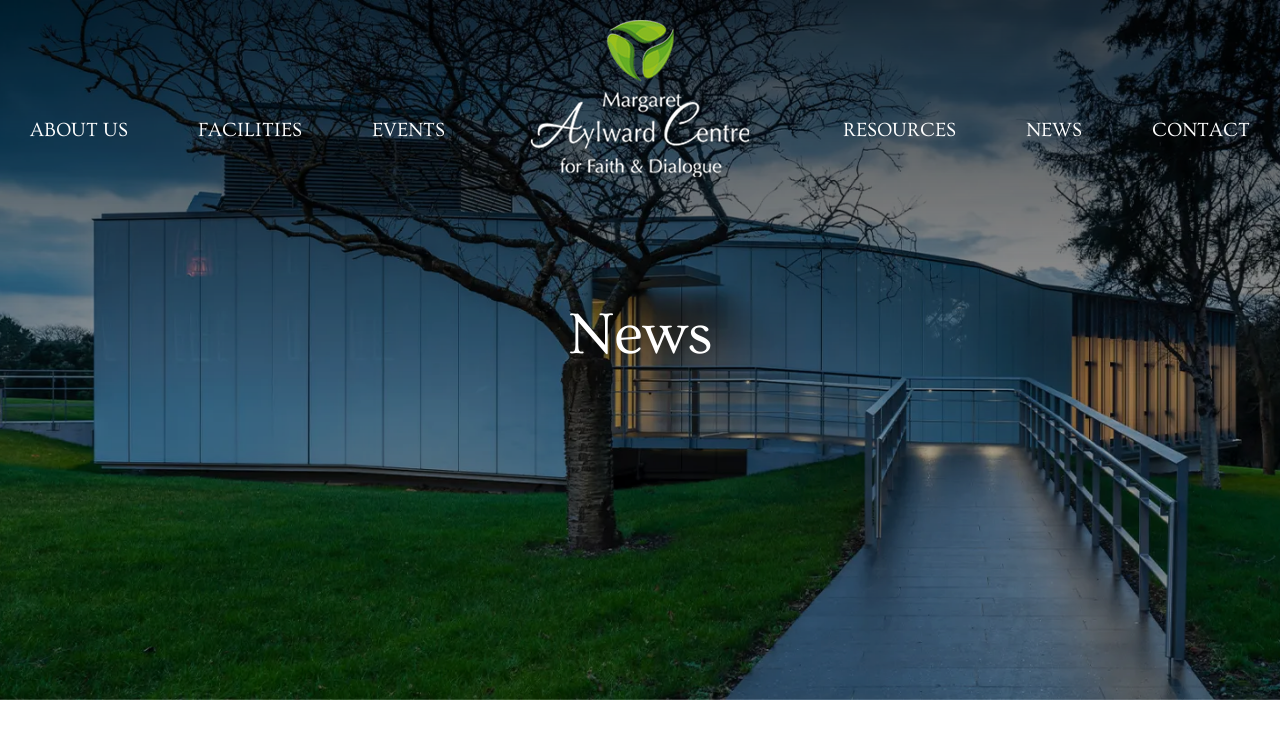

--- FILE ---
content_type: text/html; charset=UTF-8
request_url: https://www.margaretaylwardcentre.ie/thought/
body_size: 15226
content:
<!DOCTYPE html>
<html lang="en-US">
	<head>
		<meta charset="UTF-8">
		<meta http-equiv="X-UA-Compatible" content="IE=edge">
        <meta name="format-detection" content="telephone=no">
		<meta name="viewport" content="width=device-width, initial-scale=1">
		 		<meta name='robots' content='index, follow, max-image-preview:large, max-snippet:-1, max-video-preview:-1' />

	<!-- This site is optimized with the Yoast SEO plugin v26.7 - https://yoast.com/wordpress/plugins/seo/ -->
	<title>Thoughts Archive - The Margaret Aylward Centre | Dublin Ireland</title>
	<link rel="canonical" href="https://www.margaretaylwardcentre.ie/thought/" />
	<meta property="og:locale" content="en_US" />
	<meta property="og:type" content="website" />
	<meta property="og:title" content="Thoughts Archive - The Margaret Aylward Centre | Dublin Ireland" />
	<meta property="og:url" content="https://www.margaretaylwardcentre.ie/thought/" />
	<meta property="og:site_name" content="The Margaret Aylward Centre | Dublin Ireland" />
	<meta name="twitter:card" content="summary_large_image" />
	<script type="application/ld+json" class="yoast-schema-graph">{"@context":"https://schema.org","@graph":[{"@type":"CollectionPage","@id":"https://www.margaretaylwardcentre.ie/thought/","url":"https://www.margaretaylwardcentre.ie/thought/","name":"Thoughts Archive - The Margaret Aylward Centre | Dublin Ireland","isPartOf":{"@id":"https://www.margaretaylwardcentre.ie/#website"},"primaryImageOfPage":{"@id":"https://www.margaretaylwardcentre.ie/thought/#primaryimage"},"image":{"@id":"https://www.margaretaylwardcentre.ie/thought/#primaryimage"},"thumbnailUrl":"https://eksgsd4khbm.exactdn.com/wp-content/uploads/2020/11/news02-1.jpg?strip=all","breadcrumb":{"@id":"https://www.margaretaylwardcentre.ie/thought/#breadcrumb"},"inLanguage":"en-US"},{"@type":"ImageObject","inLanguage":"en-US","@id":"https://www.margaretaylwardcentre.ie/thought/#primaryimage","url":"https://eksgsd4khbm.exactdn.com/wp-content/uploads/2020/11/news02-1.jpg?strip=all","contentUrl":"https://eksgsd4khbm.exactdn.com/wp-content/uploads/2020/11/news02-1.jpg?strip=all","width":612,"height":300},{"@type":"BreadcrumbList","@id":"https://www.margaretaylwardcentre.ie/thought/#breadcrumb","itemListElement":[{"@type":"ListItem","position":1,"name":"Home","item":"https://www.margaretaylwardcentre.ie/"},{"@type":"ListItem","position":2,"name":"Thoughts"}]},{"@type":"WebSite","@id":"https://www.margaretaylwardcentre.ie/#website","url":"https://www.margaretaylwardcentre.ie/","name":"The Margaret Aylward Centre | Dublin Ireland","description":"","publisher":{"@id":"https://www.margaretaylwardcentre.ie/#organization"},"potentialAction":[{"@type":"SearchAction","target":{"@type":"EntryPoint","urlTemplate":"https://www.margaretaylwardcentre.ie/?s={search_term_string}"},"query-input":{"@type":"PropertyValueSpecification","valueRequired":true,"valueName":"search_term_string"}}],"inLanguage":"en-US"},{"@type":"Organization","@id":"https://www.margaretaylwardcentre.ie/#organization","name":"The Margaret Aylward Centre","url":"https://www.margaretaylwardcentre.ie/","logo":{"@type":"ImageObject","inLanguage":"en-US","@id":"https://www.margaretaylwardcentre.ie/#/schema/logo/image/","url":"https://eksgsd4khbm.exactdn.com/wp-content/uploads/2021/07/login-logo.png","contentUrl":"https://eksgsd4khbm.exactdn.com/wp-content/uploads/2021/07/login-logo.png","width":454,"height":328,"caption":"The Margaret Aylward Centre"},"image":{"@id":"https://www.margaretaylwardcentre.ie/#/schema/logo/image/"}}]}</script>
	<!-- / Yoast SEO plugin. -->


<link rel='dns-prefetch' href='//eksgsd4khbm.exactdn.com' />
<link rel='preconnect' href='//www.google-analytics.com' />
<link rel='preconnect' href='//eksgsd4khbm.exactdn.com' />
<link rel='preconnect' href='//eksgsd4khbm.exactdn.com' crossorigin />
<link rel="alternate" type="application/rss+xml" title="The Margaret Aylward Centre | Dublin Ireland &raquo; Feed" href="https://www.margaretaylwardcentre.ie/feed/" />
<link rel="alternate" type="application/rss+xml" title="The Margaret Aylward Centre | Dublin Ireland &raquo; Comments Feed" href="https://www.margaretaylwardcentre.ie/comments/feed/" />
<link rel="alternate" type="text/calendar" title="The Margaret Aylward Centre | Dublin Ireland &raquo; iCal Feed" href="https://www.margaretaylwardcentre.ie/events/?ical=1" />
<link rel="alternate" type="application/rss+xml" title="The Margaret Aylward Centre | Dublin Ireland &raquo; Thoughts Feed" href="https://www.margaretaylwardcentre.ie/thought/feed/" />
<style id='wp-img-auto-sizes-contain-inline-css' type='text/css'>
img:is([sizes=auto i],[sizes^="auto," i]){contain-intrinsic-size:3000px 1500px}
/*# sourceURL=wp-img-auto-sizes-contain-inline-css */
</style>

<link rel='stylesheet' id='tribe-events-pro-mini-calendar-block-styles-css' href='https://eksgsd4khbm.exactdn.com/wp-content/plugins/events-calendar-pro/build/css/tribe-events-pro-mini-calendar-block.css?ver=7.7.12' type='text/css' media='all' />
<style id='wp-emoji-styles-inline-css' type='text/css'>

	img.wp-smiley, img.emoji {
		display: inline !important;
		border: none !important;
		box-shadow: none !important;
		height: 1em !important;
		width: 1em !important;
		margin: 0 0.07em !important;
		vertical-align: -0.1em !important;
		background: none !important;
		padding: 0 !important;
	}
/*# sourceURL=wp-emoji-styles-inline-css */
</style>
<link rel='stylesheet' id='wp-block-library-css' href='https://eksgsd4khbm.exactdn.com/wp-includes/css/dist/block-library/style.min.css?ver=6.9' type='text/css' media='all' />
<link rel='stylesheet' id='wc-blocks-style-css' href='https://eksgsd4khbm.exactdn.com/wp-content/plugins/woocommerce/assets/client/blocks/wc-blocks.css?ver=wc-10.4.3' type='text/css' media='all' />
<style id='global-styles-inline-css' type='text/css'>
:root{--wp--preset--aspect-ratio--square: 1;--wp--preset--aspect-ratio--4-3: 4/3;--wp--preset--aspect-ratio--3-4: 3/4;--wp--preset--aspect-ratio--3-2: 3/2;--wp--preset--aspect-ratio--2-3: 2/3;--wp--preset--aspect-ratio--16-9: 16/9;--wp--preset--aspect-ratio--9-16: 9/16;--wp--preset--color--black: #000000;--wp--preset--color--cyan-bluish-gray: #abb8c3;--wp--preset--color--white: #ffffff;--wp--preset--color--pale-pink: #f78da7;--wp--preset--color--vivid-red: #cf2e2e;--wp--preset--color--luminous-vivid-orange: #ff6900;--wp--preset--color--luminous-vivid-amber: #fcb900;--wp--preset--color--light-green-cyan: #7bdcb5;--wp--preset--color--vivid-green-cyan: #00d084;--wp--preset--color--pale-cyan-blue: #8ed1fc;--wp--preset--color--vivid-cyan-blue: #0693e3;--wp--preset--color--vivid-purple: #9b51e0;--wp--preset--gradient--vivid-cyan-blue-to-vivid-purple: linear-gradient(135deg,rgb(6,147,227) 0%,rgb(155,81,224) 100%);--wp--preset--gradient--light-green-cyan-to-vivid-green-cyan: linear-gradient(135deg,rgb(122,220,180) 0%,rgb(0,208,130) 100%);--wp--preset--gradient--luminous-vivid-amber-to-luminous-vivid-orange: linear-gradient(135deg,rgb(252,185,0) 0%,rgb(255,105,0) 100%);--wp--preset--gradient--luminous-vivid-orange-to-vivid-red: linear-gradient(135deg,rgb(255,105,0) 0%,rgb(207,46,46) 100%);--wp--preset--gradient--very-light-gray-to-cyan-bluish-gray: linear-gradient(135deg,rgb(238,238,238) 0%,rgb(169,184,195) 100%);--wp--preset--gradient--cool-to-warm-spectrum: linear-gradient(135deg,rgb(74,234,220) 0%,rgb(151,120,209) 20%,rgb(207,42,186) 40%,rgb(238,44,130) 60%,rgb(251,105,98) 80%,rgb(254,248,76) 100%);--wp--preset--gradient--blush-light-purple: linear-gradient(135deg,rgb(255,206,236) 0%,rgb(152,150,240) 100%);--wp--preset--gradient--blush-bordeaux: linear-gradient(135deg,rgb(254,205,165) 0%,rgb(254,45,45) 50%,rgb(107,0,62) 100%);--wp--preset--gradient--luminous-dusk: linear-gradient(135deg,rgb(255,203,112) 0%,rgb(199,81,192) 50%,rgb(65,88,208) 100%);--wp--preset--gradient--pale-ocean: linear-gradient(135deg,rgb(255,245,203) 0%,rgb(182,227,212) 50%,rgb(51,167,181) 100%);--wp--preset--gradient--electric-grass: linear-gradient(135deg,rgb(202,248,128) 0%,rgb(113,206,126) 100%);--wp--preset--gradient--midnight: linear-gradient(135deg,rgb(2,3,129) 0%,rgb(40,116,252) 100%);--wp--preset--font-size--small: 13px;--wp--preset--font-size--medium: 20px;--wp--preset--font-size--large: 36px;--wp--preset--font-size--x-large: 42px;--wp--preset--spacing--20: 0.44rem;--wp--preset--spacing--30: 0.67rem;--wp--preset--spacing--40: 1rem;--wp--preset--spacing--50: 1.5rem;--wp--preset--spacing--60: 2.25rem;--wp--preset--spacing--70: 3.38rem;--wp--preset--spacing--80: 5.06rem;--wp--preset--shadow--natural: 6px 6px 9px rgba(0, 0, 0, 0.2);--wp--preset--shadow--deep: 12px 12px 50px rgba(0, 0, 0, 0.4);--wp--preset--shadow--sharp: 6px 6px 0px rgba(0, 0, 0, 0.2);--wp--preset--shadow--outlined: 6px 6px 0px -3px rgb(255, 255, 255), 6px 6px rgb(0, 0, 0);--wp--preset--shadow--crisp: 6px 6px 0px rgb(0, 0, 0);}:where(.is-layout-flex){gap: 0.5em;}:where(.is-layout-grid){gap: 0.5em;}body .is-layout-flex{display: flex;}.is-layout-flex{flex-wrap: wrap;align-items: center;}.is-layout-flex > :is(*, div){margin: 0;}body .is-layout-grid{display: grid;}.is-layout-grid > :is(*, div){margin: 0;}:where(.wp-block-columns.is-layout-flex){gap: 2em;}:where(.wp-block-columns.is-layout-grid){gap: 2em;}:where(.wp-block-post-template.is-layout-flex){gap: 1.25em;}:where(.wp-block-post-template.is-layout-grid){gap: 1.25em;}.has-black-color{color: var(--wp--preset--color--black) !important;}.has-cyan-bluish-gray-color{color: var(--wp--preset--color--cyan-bluish-gray) !important;}.has-white-color{color: var(--wp--preset--color--white) !important;}.has-pale-pink-color{color: var(--wp--preset--color--pale-pink) !important;}.has-vivid-red-color{color: var(--wp--preset--color--vivid-red) !important;}.has-luminous-vivid-orange-color{color: var(--wp--preset--color--luminous-vivid-orange) !important;}.has-luminous-vivid-amber-color{color: var(--wp--preset--color--luminous-vivid-amber) !important;}.has-light-green-cyan-color{color: var(--wp--preset--color--light-green-cyan) !important;}.has-vivid-green-cyan-color{color: var(--wp--preset--color--vivid-green-cyan) !important;}.has-pale-cyan-blue-color{color: var(--wp--preset--color--pale-cyan-blue) !important;}.has-vivid-cyan-blue-color{color: var(--wp--preset--color--vivid-cyan-blue) !important;}.has-vivid-purple-color{color: var(--wp--preset--color--vivid-purple) !important;}.has-black-background-color{background-color: var(--wp--preset--color--black) !important;}.has-cyan-bluish-gray-background-color{background-color: var(--wp--preset--color--cyan-bluish-gray) !important;}.has-white-background-color{background-color: var(--wp--preset--color--white) !important;}.has-pale-pink-background-color{background-color: var(--wp--preset--color--pale-pink) !important;}.has-vivid-red-background-color{background-color: var(--wp--preset--color--vivid-red) !important;}.has-luminous-vivid-orange-background-color{background-color: var(--wp--preset--color--luminous-vivid-orange) !important;}.has-luminous-vivid-amber-background-color{background-color: var(--wp--preset--color--luminous-vivid-amber) !important;}.has-light-green-cyan-background-color{background-color: var(--wp--preset--color--light-green-cyan) !important;}.has-vivid-green-cyan-background-color{background-color: var(--wp--preset--color--vivid-green-cyan) !important;}.has-pale-cyan-blue-background-color{background-color: var(--wp--preset--color--pale-cyan-blue) !important;}.has-vivid-cyan-blue-background-color{background-color: var(--wp--preset--color--vivid-cyan-blue) !important;}.has-vivid-purple-background-color{background-color: var(--wp--preset--color--vivid-purple) !important;}.has-black-border-color{border-color: var(--wp--preset--color--black) !important;}.has-cyan-bluish-gray-border-color{border-color: var(--wp--preset--color--cyan-bluish-gray) !important;}.has-white-border-color{border-color: var(--wp--preset--color--white) !important;}.has-pale-pink-border-color{border-color: var(--wp--preset--color--pale-pink) !important;}.has-vivid-red-border-color{border-color: var(--wp--preset--color--vivid-red) !important;}.has-luminous-vivid-orange-border-color{border-color: var(--wp--preset--color--luminous-vivid-orange) !important;}.has-luminous-vivid-amber-border-color{border-color: var(--wp--preset--color--luminous-vivid-amber) !important;}.has-light-green-cyan-border-color{border-color: var(--wp--preset--color--light-green-cyan) !important;}.has-vivid-green-cyan-border-color{border-color: var(--wp--preset--color--vivid-green-cyan) !important;}.has-pale-cyan-blue-border-color{border-color: var(--wp--preset--color--pale-cyan-blue) !important;}.has-vivid-cyan-blue-border-color{border-color: var(--wp--preset--color--vivid-cyan-blue) !important;}.has-vivid-purple-border-color{border-color: var(--wp--preset--color--vivid-purple) !important;}.has-vivid-cyan-blue-to-vivid-purple-gradient-background{background: var(--wp--preset--gradient--vivid-cyan-blue-to-vivid-purple) !important;}.has-light-green-cyan-to-vivid-green-cyan-gradient-background{background: var(--wp--preset--gradient--light-green-cyan-to-vivid-green-cyan) !important;}.has-luminous-vivid-amber-to-luminous-vivid-orange-gradient-background{background: var(--wp--preset--gradient--luminous-vivid-amber-to-luminous-vivid-orange) !important;}.has-luminous-vivid-orange-to-vivid-red-gradient-background{background: var(--wp--preset--gradient--luminous-vivid-orange-to-vivid-red) !important;}.has-very-light-gray-to-cyan-bluish-gray-gradient-background{background: var(--wp--preset--gradient--very-light-gray-to-cyan-bluish-gray) !important;}.has-cool-to-warm-spectrum-gradient-background{background: var(--wp--preset--gradient--cool-to-warm-spectrum) !important;}.has-blush-light-purple-gradient-background{background: var(--wp--preset--gradient--blush-light-purple) !important;}.has-blush-bordeaux-gradient-background{background: var(--wp--preset--gradient--blush-bordeaux) !important;}.has-luminous-dusk-gradient-background{background: var(--wp--preset--gradient--luminous-dusk) !important;}.has-pale-ocean-gradient-background{background: var(--wp--preset--gradient--pale-ocean) !important;}.has-electric-grass-gradient-background{background: var(--wp--preset--gradient--electric-grass) !important;}.has-midnight-gradient-background{background: var(--wp--preset--gradient--midnight) !important;}.has-small-font-size{font-size: var(--wp--preset--font-size--small) !important;}.has-medium-font-size{font-size: var(--wp--preset--font-size--medium) !important;}.has-large-font-size{font-size: var(--wp--preset--font-size--large) !important;}.has-x-large-font-size{font-size: var(--wp--preset--font-size--x-large) !important;}
/*# sourceURL=global-styles-inline-css */
</style>

<style id='classic-theme-styles-inline-css' type='text/css'>
/*! This file is auto-generated */
.wp-block-button__link{color:#fff;background-color:#32373c;border-radius:9999px;box-shadow:none;text-decoration:none;padding:calc(.667em + 2px) calc(1.333em + 2px);font-size:1.125em}.wp-block-file__button{background:#32373c;color:#fff;text-decoration:none}
/*# sourceURL=/wp-includes/css/classic-themes.min.css */
</style>
<link rel='stylesheet' id='woocommerce-layout-css' href='https://eksgsd4khbm.exactdn.com/wp-content/plugins/woocommerce/assets/css/woocommerce-layout.css?ver=10.4.3' type='text/css' media='all' />
<link rel='stylesheet' id='woocommerce-smallscreen-css' href='https://eksgsd4khbm.exactdn.com/wp-content/plugins/woocommerce/assets/css/woocommerce-smallscreen.css?ver=10.4.3' type='text/css' media='only screen and (max-width: 768px)' />
<link rel='stylesheet' id='woocommerce-general-css' href='https://eksgsd4khbm.exactdn.com/wp-content/plugins/woocommerce/assets/css/woocommerce.css?ver=10.4.3' type='text/css' media='all' />
<style id='woocommerce-inline-inline-css' type='text/css'>
.woocommerce form .form-row .required { visibility: visible; }
/*# sourceURL=woocommerce-inline-inline-css */
</style>
<link rel='stylesheet' id='bootstrap-css' href='https://eksgsd4khbm.exactdn.com/wp-content/themes/mac/assets/vendor/bootstrap/css/bootstrap.min.css?m=1764815745' type='text/css' media='all' />
<link rel='stylesheet' id='hamburgers-css' href='https://eksgsd4khbm.exactdn.com/wp-content/themes/mac/assets/vendor/hamburgers/dist/hamburgers.min.css?m=1764815745' type='text/css' media='all' />
<link rel='stylesheet' id='slick-css' href='https://eksgsd4khbm.exactdn.com/wp-content/themes/mac/assets/vendor/slick/slick.css?m=1764815745' type='text/css' media='all' />
<link rel='stylesheet' id='fancybox-css' href='https://eksgsd4khbm.exactdn.com/wp-content/themes/mac/assets/vendor/fancybox/dist/jquery.fancybox.min.css?m=1764815745' type='text/css' media='all' />
<link rel='stylesheet' id='font-awesome-5-css' href='https://eksgsd4khbm.exactdn.com/wp-content/plugins/bb-plugin/fonts/fontawesome/5.15.4/css/all.min.css?ver=2.10.0.5' type='text/css' media='all' />
<link rel='stylesheet' id='font-awesome-css' href='https://eksgsd4khbm.exactdn.com/wp-content/plugins/bb-plugin/fonts/fontawesome/5.15.4/css/v4-shims.min.css?ver=2.10.0.5' type='text/css' media='all' />
<link rel='stylesheet' id='icomoon-css' href='https://eksgsd4khbm.exactdn.com/wp-content/themes/mac/assets/vendor/icomoon/style.css?m=1764815745' type='text/css' media='all' />
<link rel='stylesheet' id='ovo-css' href='https://eksgsd4khbm.exactdn.com/easyio-fonts/css2?family=Ovo&#038;display=swap&#038;ver=6.9' type='text/css' media='all' />
<link rel='stylesheet' id='mulish-css' href='https://eksgsd4khbm.exactdn.com/easyio-fonts/css2?family=Mulish%3Awght%40300%3B400%3B500%3B600%3B700%3B800%3B900&#038;display=swap&#038;ver=6.9' type='text/css' media='all' />
<link rel='stylesheet' id='theme-css' href='https://eksgsd4khbm.exactdn.com/wp-content/themes/mac/style.css?ver=1.0.1' type='text/css' media='all' />
<link rel='stylesheet' id='heateor_sss_frontend_css-css' href='https://eksgsd4khbm.exactdn.com/wp-content/plugins/sassy-social-share/public/css/sassy-social-share-public.css?ver=3.3.79' type='text/css' media='all' />
<style id='heateor_sss_frontend_css-inline-css' type='text/css'>
.heateor_sss_button_instagram span.heateor_sss_svg,a.heateor_sss_instagram span.heateor_sss_svg{background:radial-gradient(circle at 30% 107%,#fdf497 0,#fdf497 5%,#fd5949 45%,#d6249f 60%,#285aeb 90%)}div.heateor_sss_horizontal_sharing a.heateor_sss_button_instagram span{background:#8C6184!important;}div.heateor_sss_standard_follow_icons_container a.heateor_sss_button_instagram span{background:#8C6184}.heateor_sss_horizontal_sharing .heateor_sss_svg,.heateor_sss_standard_follow_icons_container .heateor_sss_svg{background-color:#8C6184!important;background:#8C6184!important;color:#fff;border-width:0px;border-style:solid;border-color:transparent}div.heateor_sss_horizontal_sharing span.heateor_sss_svg svg:hover path:not(.heateor_sss_no_fill),div.heateor_sss_horizontal_sharing span.heateor_sss_svg svg:hover ellipse, div.heateor_sss_horizontal_sharing span.heateor_sss_svg svg:hover circle, div.heateor_sss_horizontal_sharing span.heateor_sss_svg svg:hover polygon, div.heateor_sss_horizontal_sharing span.heateor_sss_svg svg:hover rect:not(.heateor_sss_no_fill){fill:#000000}div.heateor_sss_horizontal_sharing span.heateor_sss_svg svg:hover path.heateor_sss_svg_stroke, div.heateor_sss_horizontal_sharing span.heateor_sss_svg svg:hover rect.heateor_sss_svg_stroke{stroke:#000000}.heateor_sss_horizontal_sharing span.heateor_sss_svg:hover,.heateor_sss_standard_follow_icons_container span.heateor_sss_svg:hover{color:#000000;border-color:transparent;}.heateor_sss_vertical_sharing span.heateor_sss_svg,.heateor_sss_floating_follow_icons_container span.heateor_sss_svg{color:#fff;border-width:0px;border-style:solid;border-color:transparent;}.heateor_sss_vertical_sharing span.heateor_sss_svg:hover,.heateor_sss_floating_follow_icons_container span.heateor_sss_svg:hover{border-color:transparent;}@media screen and (max-width:783px) {.heateor_sss_vertical_sharing{display:none!important}}
/*# sourceURL=heateor_sss_frontend_css-inline-css */
</style>
<script type="text/javascript" src="https://eksgsd4khbm.exactdn.com/wp-includes/js/jquery/jquery.min.js?ver=3.7.1" id="jquery-core-js"></script>
<script type="text/javascript" src="https://eksgsd4khbm.exactdn.com/wp-includes/js/jquery/jquery-migrate.min.js?ver=3.4.1" id="jquery-migrate-js" defer data-deferred="1"></script>
<script type="text/javascript" src="https://eksgsd4khbm.exactdn.com/wp-content/plugins/woocommerce/assets/js/jquery-blockui/jquery.blockUI.min.js?ver=2.7.0-wc.10.4.3" id="wc-jquery-blockui-js" defer="defer" data-wp-strategy="defer"></script>
<script type="text/javascript" id="wc-add-to-cart-js-extra" src="[data-uri]" defer></script>
<script type="text/javascript" src="https://eksgsd4khbm.exactdn.com/wp-content/plugins/woocommerce/assets/js/frontend/add-to-cart.min.js?ver=10.4.3" id="wc-add-to-cart-js" defer="defer" data-wp-strategy="defer"></script>
<script type="text/javascript" src="https://eksgsd4khbm.exactdn.com/wp-content/plugins/woocommerce/assets/js/js-cookie/js.cookie.min.js?ver=2.1.4-wc.10.4.3" id="wc-js-cookie-js" defer="defer" data-wp-strategy="defer"></script>
<script type="text/javascript" id="woocommerce-js-extra" src="[data-uri]" defer></script>
<script type="text/javascript" src="https://eksgsd4khbm.exactdn.com/wp-content/plugins/woocommerce/assets/js/frontend/woocommerce.min.js?ver=10.4.3" id="woocommerce-js" defer="defer" data-wp-strategy="defer"></script>
<link rel="https://api.w.org/" href="https://www.margaretaylwardcentre.ie/wp-json/" /><link rel="EditURI" type="application/rsd+xml" title="RSD" href="https://www.margaretaylwardcentre.ie/xmlrpc.php?rsd" />
<meta name="et-api-version" content="v1"><meta name="et-api-origin" content="https://www.margaretaylwardcentre.ie"><link rel="https://theeventscalendar.com/" href="https://www.margaretaylwardcentre.ie/wp-json/tribe/tickets/v1/" /><meta name="tec-api-version" content="v1"><meta name="tec-api-origin" content="https://www.margaretaylwardcentre.ie"><link rel="alternate" href="https://www.margaretaylwardcentre.ie/wp-json/tribe/events/v1/" />	<!-- HTML5 shim and Respond.js IE8 support of HTML5 elements and media queries -->
	<!--[if lt IE 9]>
	  <script src="https://oss.maxcdn.com/html5shiv/3.7.2/html5shiv.min.js"></script>
	  <script src="https://oss.maxcdn.com/respond/1.4.2/respond.min.js"></script>
	<![endif]-->
	<noscript><style>.woocommerce-product-gallery{ opacity: 1 !important; }</style></noscript>
	<noscript><style>.lazyload[data-src]{display:none !important;}</style></noscript><style>.lazyload{background-image:none !important;}.lazyload:before{background-image:none !important;}</style><link rel="icon" href="https://eksgsd4khbm.exactdn.com/wp-content/uploads/2021/07/favicon.png?strip=all&#038;resize=32%2C32" sizes="32x32" />
<link rel="icon" href="https://eksgsd4khbm.exactdn.com/wp-content/uploads/2021/07/favicon.png?strip=all&#038;resize=89%2C81" sizes="192x192" />
<link rel="apple-touch-icon" href="https://eksgsd4khbm.exactdn.com/wp-content/uploads/2021/07/favicon.png?strip=all&#038;resize=89%2C81" />
<meta name="msapplication-TileImage" content="https://eksgsd4khbm.exactdn.com/wp-content/uploads/2021/07/favicon.png?strip=all&#038;resize=89%2C81" />
		<style type="text/css" id="wp-custom-css">
			.main-slider .slide .mask {
    background-color: rgb(0 0 0 / 0%);
}

.tribe-common--breakpoint-medium.tribe-events .tribe-events-l-container {
    padding-top: 40px;
}

.tribe-events .events-bar-title {
    margin-bottom: 50px;
}

/*Testimonials*/

.testimonial .readmore {
    max-height: 90px;
}

.testimonial ul {
    padding-top: 20px;
}

.testimonial h2 {
    padding-bottom: 5px;
}

.section-content {
    padding-top: 0px;
    padding-bottom: 0px;
}

.content blockquote {
    max-width: 1000px;
}

.content blockquote cite {
    padding-top: 10px;
}

.content .wp-block-columns {
    margin-bottom: 0px;
}

.content hr {
    margin-top: 50px;
    margin-bottom: 50px;align-content
}

.content time {
    padding-top: 20px;
}

.fl-builder--content-library-panel{z-index:1031 !important;}

.heateor_sss_sharing_container{padding:20px 0px !important;}		</style>
			<link rel='stylesheet' id='wc-stripe-blocks-checkout-style-css' href='https://eksgsd4khbm.exactdn.com/wp-content/plugins/woocommerce-gateway-stripe/build/upe-blocks.css?ver=5149cca93b0373758856' type='text/css' media='all' />
</head>
	<body class="archive post-type-archive post-type-archive-thought wp-theme-mac theme-mac fl-builder-2-10-0-5 fl-no-js woocommerce-no-js tribe-no-js tribe-theme-mac">

    <header class="navbar-dark fixed-top">
        <div class="container container-reset">
            <nav class="navbar navbar-expand-xl">
                <a class="navbar-brand" href="https://www.margaretaylwardcentre.ie">
                    <img class="img-fluid logo-light lazyload" src="[data-uri]" alt="The Margaret Aylward Centre | Dublin Ireland" data-src="https://eksgsd4khbm.exactdn.com/wp-content/themes/mac/assets/img/logo-light.png?strip=all" decoding="async" data-eio-rwidth="454" data-eio-rheight="328"><noscript><img class="img-fluid logo-light" src="https://eksgsd4khbm.exactdn.com/wp-content/themes/mac/assets/img/logo-light.png?strip=all" alt="The Margaret Aylward Centre | Dublin Ireland" data-eio="l"></noscript>
                    <img class="img-fluid logo-dark lazyload" src="[data-uri]" alt="The Margaret Aylward Centre | Dublin Ireland" data-src="https://eksgsd4khbm.exactdn.com/wp-content/themes/mac/assets/img/logo-dark.png?strip=all" decoding="async" data-eio-rwidth="442" data-eio-rheight="318"><noscript><img class="img-fluid logo-dark" src="https://eksgsd4khbm.exactdn.com/wp-content/themes/mac/assets/img/logo-dark.png?strip=all" alt="The Margaret Aylward Centre | Dublin Ireland" data-eio="l"></noscript>
                    <img class="img-fluid logo-small lazyload" src="[data-uri]" alt="The Margaret Aylward Centre | Dublin Ireland" data-src="https://eksgsd4khbm.exactdn.com/wp-content/themes/mac/assets/img/logo-small.png?strip=all" decoding="async" data-eio-rwidth="136" data-eio-rheight="124"><noscript><img class="img-fluid logo-small" src="https://eksgsd4khbm.exactdn.com/wp-content/themes/mac/assets/img/logo-small.png?strip=all" alt="The Margaret Aylward Centre | Dublin Ireland" data-eio="l"></noscript>
                </a>

                <button class="navbar-toggler hamburger hamburger--collapse" type="button" data-toggle="collapse" data-target="#collapse-menu" aria-controls="collapse-menu" aria-expanded="false" aria-label="Toggle navigation">
                    <span class="hamburger-box">
                        <span class="hamburger-inner"></span>
                    </span>
                </button>

                <div class="collapse navbar-collapse" id="collapse-menu">
                    <ul id="menu-main-navigation-left" class="navbar-nav navbar-nav-left text-uppercase"><li id="menu-item-135" class="menu-item menu-item-type-post_type menu-item-object-page menu-item-has-children menu-item-135 nav-item "><a href="https://www.margaretaylwardcentre.ie/about-us/" class="nav-link">About Us<span class="icon d-block d-xl-none"><i class="fas fa-caret-down"></i></span></a>
<ul class="sub-menu">
	<li id="menu-item-317" class="menu-item menu-item-type-post_type menu-item-object-page menu-item-317 nav-item "><a href="https://www.margaretaylwardcentre.ie/testimonials/" class="nav-link">Testimonials</a></li>
</ul>
</li>
<li id="menu-item-421" class="menu-item menu-item-type-post_type menu-item-object-page menu-item-421 nav-item "><a href="https://www.margaretaylwardcentre.ie/facilities/" class="nav-link">Facilities</a></li>
<li id="menu-item-115" class="menu-item menu-item-type-post_type menu-item-object-page menu-item-115 nav-item "><a href="https://www.margaretaylwardcentre.ie/events/" class="nav-link">Events</a></li>
</ul>                    <ul id="menu-main-navigation-right" class="navbar-nav navbar-nav-right justify-content-end text-uppercase"><li id="menu-item-1142" class="menu-item menu-item-type-post_type menu-item-object-page menu-item-1142 nav-item "><a href="https://www.margaretaylwardcentre.ie/resources/" class="nav-link">Resources</a></li>
<li id="menu-item-101" class="menu-item menu-item-type-post_type menu-item-object-page current_page_parent menu-item-101 nav-item "><a href="https://www.margaretaylwardcentre.ie/?page_id=86" class="nav-link">News</a></li>
<li id="menu-item-242" class="menu-item menu-item-type-post_type menu-item-object-page menu-item-242 nav-item "><a href="https://www.margaretaylwardcentre.ie/contact/" class="nav-link">Contact</a></li>
</ul>                </div>
            </nav>
        </div>
    </header>
	
	<div class="message-popup" style="display:none">
        <div class="popup">

            <div class="inner-popup" id="inner-popup">
                <div class="wrapper-img">
                    <img class="img-fluid lazyload" src="[data-uri]" alt="image" data-src="https://eksgsd4khbm.exactdn.com/wp-content/uploads/2022/05/12AN9904.jpg?strip=all" decoding="async" data-eio-rwidth="1280" data-eio-rheight="1280" /><noscript><img class="img-fluid" src="https://eksgsd4khbm.exactdn.com/wp-content/uploads/2022/05/12AN9904.jpg?strip=all" alt="image" data-eio="l" /></noscript>
                </div>

                                    <h3>Open Day</h3>
                
                                    <p><p>Come and visit the centre
Discover an oasis in the city, a space of peace and tranquility on your doorstep<p>
<p>Learn about the work we do and the centre activities including:<p>
Yoga, Somantics, Friday Morning Film Club, Pilates, Meditation, 
Rock-Painting, Reading Room, Biodiversity Garden, 
Ecology and Care for Creation, Adult Faith Development.<p>
<p>Experience a Mindful Walk of the grounds at 11.00am & 12 noon<p>
</p>
                
                                    <div class="text-center">
                        <a class="btn btn-secondary text-uppercase" href="https://www.margaretaylwardcentre.ie/">
                            <span class="btn-text-long ">Saturday, 14 May 2022 | 10am - 1pm</span>
                        </a>
                    </div>
                                
            </div>

        </div>
    </div>		
		<main>
<section class="banner text-white lazyload" style="" data-back="https://eksgsd4khbm.exactdn.com/wp-content/uploads/2020/11/img12.jpg?strip=all" data-eio-rwidth="1920" data-eio-rheight="867">
    <div class="container">
        <div class="inner-banner">
            <h1 class="text-center">News</h1>
        </div>
    </div>
    <span class="gradient-mask"></span>
    <span class="mask"></span>
</section>

<section class="news-list">
    <div class="container">
        <div class="row more-container">
		            <div class="col-xl-4 col-md-6 more-item">
				<article class="card">
    <div class="card-header">
        <img class="img-fluid placeholder-img lazyload" src="[data-uri]" alt="placeholder" data-src="https://eksgsd4khbm.exactdn.com/wp-content/themes/mac/assets/img/placeholder2x2.png?strip=all" decoding="async" data-eio-rwidth="2" data-eio-rheight="2"><noscript><img class="img-fluid placeholder-img" src="https://eksgsd4khbm.exactdn.com/wp-content/themes/mac/assets/img/placeholder2x2.png?strip=all" alt="placeholder" data-eio="l"></noscript>
        <span class="d-inline-block img-animation lazyload" style="" data-back="https://eksgsd4khbm.exactdn.com/wp-content/uploads/2020/11/news02-1-450x225.jpg?strip=all" data-eio-rwidth="450" data-eio-rheight="225"></span>
    </div>
    
    <div class="card-body equal-column">
        <time datetime="2021-10-06">06.10.21</time>
        <h5 class="card-title">Blessed are the Peacemakers</h5>
        <div class="card-text">
            <p>&#8220;Blessed are the peacemakers, for they will be called children of God.&#8221; (Matthew 5:9)</p>
        </div>
        <a href="https://www.margaretaylwardcentre.ie/thought/765/" class="btn btn-link text-uppercase">Read more</a>
    </div>
    <a class="mask" href="https://www.margaretaylwardcentre.ie/thought/765/"></a>
</article>			</div>
		            <div class="col-xl-4 col-md-6 more-item">
				<article class="card">
    <div class="card-header">
        <img class="img-fluid placeholder-img lazyload" src="[data-uri]" alt="placeholder" data-src="https://eksgsd4khbm.exactdn.com/wp-content/themes/mac/assets/img/placeholder2x2.png?strip=all" decoding="async" data-eio-rwidth="2" data-eio-rheight="2"><noscript><img class="img-fluid placeholder-img" src="https://eksgsd4khbm.exactdn.com/wp-content/themes/mac/assets/img/placeholder2x2.png?strip=all" alt="placeholder" data-eio="l"></noscript>
        <span class="d-inline-block img-animation lazyload" style="" data-back="https://eksgsd4khbm.exactdn.com/wp-content/uploads/2021/05/20200911_181007-scaled-450x225.jpg?strip=all" data-eio-rwidth="450" data-eio-rheight="225"></span>
    </div>
    
    <div class="card-body equal-column">
        <time datetime="2021-09-20">20.09.21</time>
        <h5 class="card-title">Let go of life</h5>
        <div class="card-text">
            <p>We must be willing to let go of the life we planned so as to have the life that is waiting for us. Joseph Campbell</p>
        </div>
        <a href="https://www.margaretaylwardcentre.ie/thought/let-go-of-life/" class="btn btn-link text-uppercase">Read more</a>
    </div>
    <a class="mask" href="https://www.margaretaylwardcentre.ie/thought/let-go-of-life/"></a>
</article>			</div>
		            <div class="col-xl-4 col-md-6 more-item">
				<article class="card">
    <div class="card-header">
        <img class="img-fluid placeholder-img lazyload" src="[data-uri]" alt="placeholder" data-src="https://eksgsd4khbm.exactdn.com/wp-content/themes/mac/assets/img/placeholder2x2.png?strip=all" decoding="async" data-eio-rwidth="2" data-eio-rheight="2"><noscript><img class="img-fluid placeholder-img" src="https://eksgsd4khbm.exactdn.com/wp-content/themes/mac/assets/img/placeholder2x2.png?strip=all" alt="placeholder" data-eio="l"></noscript>
        <span class="d-inline-block img-animation lazyload" style="" data-back="https://eksgsd4khbm.exactdn.com/wp-content/uploads/2021/05/20200515_132627-scaled-450x225.jpg?strip=all" data-eio-rwidth="450" data-eio-rheight="225"></span>
    </div>
    
    <div class="card-body equal-column">
        <time datetime="2021-09-20">20.09.21</time>
        <h5 class="card-title">rainbow</h5>
        <div class="card-text">
            <p>Try to be a rainbow in someone else&#8217;s cloud.  (Maya Angelou)</p>
        </div>
        <a href="https://www.margaretaylwardcentre.ie/thought/767/" class="btn btn-link text-uppercase">Read more</a>
    </div>
    <a class="mask" href="https://www.margaretaylwardcentre.ie/thought/767/"></a>
</article>			</div>
		            <div class="col-xl-4 col-md-6 more-item">
				<article class="card">
    <div class="card-header">
        <img class="img-fluid placeholder-img lazyload" src="[data-uri]" alt="placeholder" data-src="https://eksgsd4khbm.exactdn.com/wp-content/themes/mac/assets/img/placeholder2x2.png?strip=all" decoding="async" data-eio-rwidth="2" data-eio-rheight="2"><noscript><img class="img-fluid placeholder-img" src="https://eksgsd4khbm.exactdn.com/wp-content/themes/mac/assets/img/placeholder2x2.png?strip=all" alt="placeholder" data-eio="l"></noscript>
        <span class="d-inline-block img-animation lazyload" style="" data-back="https://eksgsd4khbm.exactdn.com/wp-content/uploads/2021/05/20210422_175917-scaled-450x225.jpg?strip=all" data-eio-rwidth="450" data-eio-rheight="225"></span>
    </div>
    
    <div class="card-body equal-column">
        <time datetime="2021-09-06">06.09.21</time>
        <h5 class="card-title">Maya &#8211; thrive</h5>
        <div class="card-text">
            <p>My mission in life is not merely to survive, but to thrive   Maya Angelou</p>
        </div>
        <a href="https://www.margaretaylwardcentre.ie/thought/maya-thrive/" class="btn btn-link text-uppercase">Read more</a>
    </div>
    <a class="mask" href="https://www.margaretaylwardcentre.ie/thought/maya-thrive/"></a>
</article>			</div>
		            <div class="col-xl-4 col-md-6 more-item">
				<article class="card">
    <div class="card-header">
        <img class="img-fluid placeholder-img lazyload" src="[data-uri]" alt="placeholder" data-src="https://eksgsd4khbm.exactdn.com/wp-content/themes/mac/assets/img/placeholder2x2.png?strip=all" decoding="async" data-eio-rwidth="2" data-eio-rheight="2"><noscript><img class="img-fluid placeholder-img" src="https://eksgsd4khbm.exactdn.com/wp-content/themes/mac/assets/img/placeholder2x2.png?strip=all" alt="placeholder" data-eio="l"></noscript>
        <span class="d-inline-block img-animation lazyload" style="" data-back="https://eksgsd4khbm.exactdn.com/wp-content/uploads/2021/05/20200911_181011-scaled-450x225.jpg?strip=all" data-eio-rwidth="450" data-eio-rheight="225"></span>
    </div>
    
    <div class="card-body equal-column">
        <time datetime="2021-07-20">20.07.21</time>
        <h5 class="card-title">Lord, dwell in safety</h5>
        <div class="card-text">
            <p>“In peace I will both lie down and sleep; for you alone, O Lord, make me dwell in safety.” Psalm 4:8</p>
        </div>
        <a href="https://www.margaretaylwardcentre.ie/thought/lord-dwell-in-safety/" class="btn btn-link text-uppercase">Read more</a>
    </div>
    <a class="mask" href="https://www.margaretaylwardcentre.ie/thought/lord-dwell-in-safety/"></a>
</article>			</div>
		            <div class="col-xl-4 col-md-6 more-item">
				<article class="card">
    <div class="card-header">
        <img class="img-fluid placeholder-img lazyload" src="[data-uri]" alt="placeholder" data-src="https://eksgsd4khbm.exactdn.com/wp-content/themes/mac/assets/img/placeholder2x2.png?strip=all" decoding="async" data-eio-rwidth="2" data-eio-rheight="2"><noscript><img class="img-fluid placeholder-img" src="https://eksgsd4khbm.exactdn.com/wp-content/themes/mac/assets/img/placeholder2x2.png?strip=all" alt="placeholder" data-eio="l"></noscript>
        <span class="d-inline-block img-animation lazyload" style="" data-back="https://eksgsd4khbm.exactdn.com/wp-content/uploads/2021/05/20200515_125506-scaled-450x225.jpg?strip=all" data-eio-rwidth="450" data-eio-rheight="225"></span>
    </div>
    
    <div class="card-body equal-column">
        <time datetime="2021-07-06">06.07.21</time>
        <h5 class="card-title">kindness</h5>
        <div class="card-text">
            <p>&nbsp; &nbsp; &nbsp; &nbsp; Kindness in words creates confidence. Kindness in thinking creates profoundness. Kindness in giving creates love.” – Lao Tzu &nbsp; &nbsp; &nbsp;</p>
        </div>
        <a href="https://www.margaretaylwardcentre.ie/thought/kindness/" class="btn btn-link text-uppercase">Read more</a>
    </div>
    <a class="mask" href="https://www.margaretaylwardcentre.ie/thought/kindness/"></a>
</article>			</div>
		            <div class="col-xl-4 col-md-6 more-item">
				<article class="card">
    <div class="card-header">
        <img class="img-fluid placeholder-img lazyload" src="[data-uri]" alt="placeholder" data-src="https://eksgsd4khbm.exactdn.com/wp-content/themes/mac/assets/img/placeholder2x2.png?strip=all" decoding="async" data-eio-rwidth="2" data-eio-rheight="2"><noscript><img class="img-fluid placeholder-img" src="https://eksgsd4khbm.exactdn.com/wp-content/themes/mac/assets/img/placeholder2x2.png?strip=all" alt="placeholder" data-eio="l"></noscript>
        <span class="d-inline-block img-animation lazyload" style="" data-back="https://eksgsd4khbm.exactdn.com/wp-content/uploads/2021/06/20201005_135958-scaled-450x225.jpg?strip=all" data-eio-rwidth="450" data-eio-rheight="225"></span>
    </div>
    
    <div class="card-body equal-column">
        <time datetime="2021-06-30">30.06.21</time>
        <h5 class="card-title">i shall pass but once</h5>
        <div class="card-text">
            <p>&#8220;I shall pass through this world but once. Any good, therefore, that I can do or any kindness I can show to any human being, let me do it now. Let me not defer it or neglect it, for I shall not pass this way&#8230;</p>
        </div>
        <a href="https://www.margaretaylwardcentre.ie/thought/775/" class="btn btn-link text-uppercase">Read more</a>
    </div>
    <a class="mask" href="https://www.margaretaylwardcentre.ie/thought/775/"></a>
</article>			</div>
		            <div class="col-xl-4 col-md-6 more-item">
				<article class="card">
    <div class="card-header">
        <img class="img-fluid placeholder-img lazyload" src="[data-uri]" alt="placeholder" data-src="https://eksgsd4khbm.exactdn.com/wp-content/themes/mac/assets/img/placeholder2x2.png?strip=all" decoding="async" data-eio-rwidth="2" data-eio-rheight="2"><noscript><img class="img-fluid placeholder-img" src="https://eksgsd4khbm.exactdn.com/wp-content/themes/mac/assets/img/placeholder2x2.png?strip=all" alt="placeholder" data-eio="l"></noscript>
        <span class="d-inline-block img-animation lazyload" style="" data-back="https://eksgsd4khbm.exactdn.com/wp-content/uploads/2020/11/springgg-450x225.jpg?strip=all" data-eio-rwidth="450" data-eio-rheight="225"></span>
    </div>
    
    <div class="card-body equal-column">
        <time datetime="2021-06-16">16.06.21</time>
        <h5 class="card-title">Dahl &#8211; happy face</h5>
        <div class="card-text">
            <p>&nbsp; &nbsp; &nbsp; If you have good thoughts they will shine out of your face like sunbeams and you will always look lovely. Roald Dahl &nbsp; &nbsp;</p>
        </div>
        <a href="https://www.margaretaylwardcentre.ie/thought/dahl-happy-face/" class="btn btn-link text-uppercase">Read more</a>
    </div>
    <a class="mask" href="https://www.margaretaylwardcentre.ie/thought/dahl-happy-face/"></a>
</article>			</div>
		            <div class="col-xl-4 col-md-6 more-item">
				<article class="card">
    <div class="card-header">
        <img class="img-fluid placeholder-img lazyload" src="[data-uri]" alt="placeholder" data-src="https://eksgsd4khbm.exactdn.com/wp-content/themes/mac/assets/img/placeholder2x2.png?strip=all" decoding="async" data-eio-rwidth="2" data-eio-rheight="2"><noscript><img class="img-fluid placeholder-img" src="https://eksgsd4khbm.exactdn.com/wp-content/themes/mac/assets/img/placeholder2x2.png?strip=all" alt="placeholder" data-eio="l"></noscript>
        <span class="d-inline-block img-animation lazyload" style="" data-back="https://eksgsd4khbm.exactdn.com/wp-content/uploads/2021/05/20210415_111201-scaled-450x225.jpg?strip=all" data-eio-rwidth="450" data-eio-rheight="225"></span>
    </div>
    
    <div class="card-body equal-column">
        <time datetime="2021-06-09">09.06.21</time>
        <h5 class="card-title">clever &#8211; kind</h5>
        <div class="card-text">
            <p>&#8220;When I was young, I admired clever people. Now that I am old, I admire kind people&#8221; Abraham Joshua Heschel</p>
        </div>
        <a href="https://www.margaretaylwardcentre.ie/thought/774/" class="btn btn-link text-uppercase">Read more</a>
    </div>
    <a class="mask" href="https://www.margaretaylwardcentre.ie/thought/774/"></a>
</article>			</div>
		            <div class="col-xl-4 col-md-6 more-item">
				<article class="card">
    <div class="card-header">
        <img class="img-fluid placeholder-img lazyload" src="[data-uri]" alt="placeholder" data-src="https://eksgsd4khbm.exactdn.com/wp-content/themes/mac/assets/img/placeholder2x2.png?strip=all" decoding="async" data-eio-rwidth="2" data-eio-rheight="2"><noscript><img class="img-fluid placeholder-img" src="https://eksgsd4khbm.exactdn.com/wp-content/themes/mac/assets/img/placeholder2x2.png?strip=all" alt="placeholder" data-eio="l"></noscript>
        <span class="d-inline-block img-animation lazyload" style="" data-back="https://eksgsd4khbm.exactdn.com/wp-content/uploads/2021/05/20210422_180054-scaled-450x225.jpg?strip=all" data-eio-rwidth="450" data-eio-rheight="225"></span>
    </div>
    
    <div class="card-body equal-column">
        <time datetime="2021-05-26">26.05.21</time>
        <h5 class="card-title">Peace Smile</h5>
        <div class="card-text">
            <p>“Peace begins with a smile.” —Mother Teresa</p>
        </div>
        <a href="https://www.margaretaylwardcentre.ie/thought/764/" class="btn btn-link text-uppercase">Read more</a>
    </div>
    <a class="mask" href="https://www.margaretaylwardcentre.ie/thought/764/"></a>
</article>			</div>
		            <div class="col-xl-4 col-md-6 more-item">
				<article class="card">
    <div class="card-header">
        <img class="img-fluid placeholder-img lazyload" src="[data-uri]" alt="placeholder" data-src="https://eksgsd4khbm.exactdn.com/wp-content/themes/mac/assets/img/placeholder2x2.png?strip=all" decoding="async" data-eio-rwidth="2" data-eio-rheight="2"><noscript><img class="img-fluid placeholder-img" src="https://eksgsd4khbm.exactdn.com/wp-content/themes/mac/assets/img/placeholder2x2.png?strip=all" alt="placeholder" data-eio="l"></noscript>
        <span class="d-inline-block img-animation lazyload" style="" data-back="https://eksgsd4khbm.exactdn.com/wp-content/uploads/2021/05/20210422_175917-scaled-450x225.jpg?strip=all" data-eio-rwidth="450" data-eio-rheight="225"></span>
    </div>
    
    <div class="card-body equal-column">
        <time datetime="2021-05-26">26.05.21</time>
        <h5 class="card-title">Every breath</h5>
        <div class="card-text">
            <p>“Every breath we take, every step we make, can be filled with peace, joy and serenity.” —Thich Nhat Hanh</p>
        </div>
        <a href="https://www.margaretaylwardcentre.ie/thought/763/" class="btn btn-link text-uppercase">Read more</a>
    </div>
    <a class="mask" href="https://www.margaretaylwardcentre.ie/thought/763/"></a>
</article>			</div>
		            <div class="col-xl-4 col-md-6 more-item">
				<article class="card">
    <div class="card-header">
        <img class="img-fluid placeholder-img lazyload" src="[data-uri]" alt="placeholder" data-src="https://eksgsd4khbm.exactdn.com/wp-content/themes/mac/assets/img/placeholder2x2.png?strip=all" decoding="async" data-eio-rwidth="2" data-eio-rheight="2"><noscript><img class="img-fluid placeholder-img" src="https://eksgsd4khbm.exactdn.com/wp-content/themes/mac/assets/img/placeholder2x2.png?strip=all" alt="placeholder" data-eio="l"></noscript>
        <span class="d-inline-block img-animation lazyload" style="" data-back="https://eksgsd4khbm.exactdn.com/wp-content/uploads/2021/05/20210422_180054-scaled-450x225.jpg?strip=all" data-eio-rwidth="450" data-eio-rheight="225"></span>
    </div>
    
    <div class="card-body equal-column">
        <time datetime="2021-05-26">26.05.21</time>
        <h5 class="card-title">Peace Inside job</h5>
        <div class="card-text">
            <p>&#8220;Peace can become a lens through which you see the world. Be it. Live it. Radiate it out. Peace is an inside job.&#8221; —Wayne Dyer</p>
        </div>
        <a href="https://www.margaretaylwardcentre.ie/thought/762/" class="btn btn-link text-uppercase">Read more</a>
    </div>
    <a class="mask" href="https://www.margaretaylwardcentre.ie/thought/762/"></a>
</article>			</div>
		            <div class="col-xl-4 col-md-6 more-item">
				<article class="card">
    <div class="card-header">
        <img class="img-fluid placeholder-img lazyload" src="[data-uri]" alt="placeholder" data-src="https://eksgsd4khbm.exactdn.com/wp-content/themes/mac/assets/img/placeholder2x2.png?strip=all" decoding="async" data-eio-rwidth="2" data-eio-rheight="2"><noscript><img class="img-fluid placeholder-img" src="https://eksgsd4khbm.exactdn.com/wp-content/themes/mac/assets/img/placeholder2x2.png?strip=all" alt="placeholder" data-eio="l"></noscript>
        <span class="d-inline-block img-animation lazyload" style="" data-back="https://eksgsd4khbm.exactdn.com/wp-content/uploads/2021/05/20210422_180028-scaled-450x225.jpg?strip=all" data-eio-rwidth="450" data-eio-rheight="225"></span>
    </div>
    
    <div class="card-body equal-column">
        <time datetime="2021-05-26">26.05.21</time>
        <h5 class="card-title">Inner Peace</h5>
        <div class="card-text">
            <p>“Never be in a hurry; do everything quietly and in a calm spirit. Do not lose your inner peace for anything whatsoever, even if your whole world seems upset.” —Saint Francis de Sales</p>
        </div>
        <a href="https://www.margaretaylwardcentre.ie/thought/inner-peace/" class="btn btn-link text-uppercase">Read more</a>
    </div>
    <a class="mask" href="https://www.margaretaylwardcentre.ie/thought/inner-peace/"></a>
</article>			</div>
		            <div class="col-xl-4 col-md-6 more-item">
				<article class="card">
    <div class="card-header">
        <img class="img-fluid placeholder-img lazyload" src="[data-uri]" alt="placeholder" data-src="https://eksgsd4khbm.exactdn.com/wp-content/themes/mac/assets/img/placeholder2x2.png?strip=all" decoding="async" data-eio-rwidth="2" data-eio-rheight="2"><noscript><img class="img-fluid placeholder-img" src="https://eksgsd4khbm.exactdn.com/wp-content/themes/mac/assets/img/placeholder2x2.png?strip=all" alt="placeholder" data-eio="l"></noscript>
        <span class="d-inline-block img-animation lazyload" style="" data-back="https://eksgsd4khbm.exactdn.com/wp-content/uploads/2021/05/20200411_190118-scaled-450x225.jpg?strip=all" data-eio-rwidth="450" data-eio-rheight="225"></span>
    </div>
    
    <div class="card-body equal-column">
        <time datetime="2021-05-26">26.05.21</time>
        <h5 class="card-title">From anxiousness to peace</h5>
        <div class="card-text">
            <p>Do not be anxious about anything, but in every situation, by prayer and petition, with thanksgiving, present your requests to God. And the peace of God, which transcends all understanding, will guard your hearts and your minds in Christ Jesus. (Philippians 4: 6-7)</p>
        </div>
        <a href="https://www.margaretaylwardcentre.ie/thought/from-anxiousness-to-peace/" class="btn btn-link text-uppercase">Read more</a>
    </div>
    <a class="mask" href="https://www.margaretaylwardcentre.ie/thought/from-anxiousness-to-peace/"></a>
</article>			</div>
		            <div class="col-xl-4 col-md-6 more-item">
				<article class="card">
    <div class="card-header">
        <img class="img-fluid placeholder-img lazyload" src="[data-uri]" alt="placeholder" data-src="https://eksgsd4khbm.exactdn.com/wp-content/themes/mac/assets/img/placeholder2x2.png?strip=all" decoding="async" data-eio-rwidth="2" data-eio-rheight="2"><noscript><img class="img-fluid placeholder-img" src="https://eksgsd4khbm.exactdn.com/wp-content/themes/mac/assets/img/placeholder2x2.png?strip=all" alt="placeholder" data-eio="l"></noscript>
        <span class="d-inline-block img-animation lazyload" style="" data-back="https://eksgsd4khbm.exactdn.com/wp-content/uploads/2021/05/20200813_164058-scaled-450x225.jpg?strip=all" data-eio-rwidth="450" data-eio-rheight="225"></span>
    </div>
    
    <div class="card-body equal-column">
        <time datetime="2021-05-26">26.05.21</time>
        <h5 class="card-title">Peace</h5>
        <div class="card-text">
            <p>&#8220;And the peace of God, which surpasses all understanding, will guard your hearts and your minds in Christ Jesus.” (Phillipians 4:7)</p>
        </div>
        <a href="https://www.margaretaylwardcentre.ie/thought/peace/" class="btn btn-link text-uppercase">Read more</a>
    </div>
    <a class="mask" href="https://www.margaretaylwardcentre.ie/thought/peace/"></a>
</article>			</div>
		            <div class="col-xl-4 col-md-6 more-item">
				<article class="card">
    <div class="card-header">
        <img class="img-fluid placeholder-img lazyload" src="[data-uri]" alt="placeholder" data-src="https://eksgsd4khbm.exactdn.com/wp-content/themes/mac/assets/img/placeholder2x2.png?strip=all" decoding="async" data-eio-rwidth="2" data-eio-rheight="2"><noscript><img class="img-fluid placeholder-img" src="https://eksgsd4khbm.exactdn.com/wp-content/themes/mac/assets/img/placeholder2x2.png?strip=all" alt="placeholder" data-eio="l"></noscript>
        <span class="d-inline-block img-animation lazyload" style="" data-back="https://eksgsd4khbm.exactdn.com/wp-content/uploads/2021/05/20210415_110810-scaled-450x225.jpg?strip=all" data-eio-rwidth="450" data-eio-rheight="225"></span>
    </div>
    
    <div class="card-body equal-column">
        <time datetime="2021-05-26">26.05.21</time>
        <h5 class="card-title">Heaven</h5>
        <div class="card-text">
            <p>A little flower that blooms in May. A lovely sunset at the end of a day. Someone helping a stranger along the way. That&#8217;s heaven to me. (Sam Cooke)</p>
        </div>
        <a href="https://www.margaretaylwardcentre.ie/thought/heaven/" class="btn btn-link text-uppercase">Read more</a>
    </div>
    <a class="mask" href="https://www.margaretaylwardcentre.ie/thought/heaven/"></a>
</article>			</div>
		            <div class="col-xl-4 col-md-6 more-item">
				<article class="card">
    <div class="card-header">
        <img class="img-fluid placeholder-img lazyload" src="[data-uri]" alt="placeholder" data-src="https://eksgsd4khbm.exactdn.com/wp-content/themes/mac/assets/img/placeholder2x2.png?strip=all" decoding="async" data-eio-rwidth="2" data-eio-rheight="2"><noscript><img class="img-fluid placeholder-img" src="https://eksgsd4khbm.exactdn.com/wp-content/themes/mac/assets/img/placeholder2x2.png?strip=all" alt="placeholder" data-eio="l"></noscript>
        <span class="d-inline-block img-animation lazyload" style="" data-back="https://eksgsd4khbm.exactdn.com/wp-content/uploads/2021/05/20210415_111201-scaled-450x225.jpg?strip=all" data-eio-rwidth="450" data-eio-rheight="225"></span>
    </div>
    
    <div class="card-body equal-column">
        <time datetime="2021-05-26">26.05.21</time>
        <h5 class="card-title">Breathe</h5>
        <div class="card-text">
            <p>Spring won’t let me stay in this house any longer! I must get out and breathe the air deeply again. (Gustav Mahler)</p>
        </div>
        <a href="https://www.margaretaylwardcentre.ie/thought/breathe/" class="btn btn-link text-uppercase">Read more</a>
    </div>
    <a class="mask" href="https://www.margaretaylwardcentre.ie/thought/breathe/"></a>
</article>			</div>
		            <div class="col-xl-4 col-md-6 more-item">
				<article class="card">
    <div class="card-header">
        <img class="img-fluid placeholder-img lazyload" src="[data-uri]" alt="placeholder" data-src="https://eksgsd4khbm.exactdn.com/wp-content/themes/mac/assets/img/placeholder2x2.png?strip=all" decoding="async" data-eio-rwidth="2" data-eio-rheight="2"><noscript><img class="img-fluid placeholder-img" src="https://eksgsd4khbm.exactdn.com/wp-content/themes/mac/assets/img/placeholder2x2.png?strip=all" alt="placeholder" data-eio="l"></noscript>
        <span class="d-inline-block img-animation lazyload" style="" data-back="https://eksgsd4khbm.exactdn.com/wp-content/uploads/2020/11/img10-450x225.jpg?strip=all" data-eio-rwidth="450" data-eio-rheight="225"></span>
    </div>
    
    <div class="card-body equal-column">
        <time datetime="2021-04-22">22.04.21</time>
        <h5 class="card-title">Thought 02</h5>
        <div class="card-text">
            <p>“In winter I get up at night And dress by yellow candle-light. In summer quite the other way, I have to go to bed by day I have to go to bed to see, The birds still hopping on the tree, or hear the grown&#8230;</p>
        </div>
        <a href="https://www.margaretaylwardcentre.ie/thought/thought-02/" class="btn btn-link text-uppercase">Read more</a>
    </div>
    <a class="mask" href="https://www.margaretaylwardcentre.ie/thought/thought-02/"></a>
</article>			</div>
		            <div class="col-xl-4 col-md-6 more-item">
				<article class="card">
    <div class="card-header">
        <img class="img-fluid placeholder-img lazyload" src="[data-uri]" alt="placeholder" data-src="https://eksgsd4khbm.exactdn.com/wp-content/themes/mac/assets/img/placeholder2x2.png?strip=all" decoding="async" data-eio-rwidth="2" data-eio-rheight="2"><noscript><img class="img-fluid placeholder-img" src="https://eksgsd4khbm.exactdn.com/wp-content/themes/mac/assets/img/placeholder2x2.png?strip=all" alt="placeholder" data-eio="l"></noscript>
        <span class="d-inline-block img-animation lazyload" style="" data-back="https://eksgsd4khbm.exactdn.com/wp-content/uploads/2020/11/img07-450x225.jpg?strip=all" data-eio-rwidth="450" data-eio-rheight="225"></span>
    </div>
    
    <div class="card-body equal-column">
        <time datetime="2021-04-17">17.04.21</time>
        <h5 class="card-title">Thought 01</h5>
        <div class="card-text">
            <p>“In winter I get up at night And dress by yellow candle-light. In summer quite the other way, I have to go to bed by day I have to go to bed to see, The birds still hopping on the tree, or hear the grown&#8230;</p>
        </div>
        <a href="https://www.margaretaylwardcentre.ie/thought/thought-01/" class="btn btn-link text-uppercase">Read more</a>
    </div>
    <a class="mask" href="https://www.margaretaylwardcentre.ie/thought/thought-01/"></a>
</article>			</div>
		        </div>

        <div class="text-center btn-news more-link">
						<i class="fa fa-pulse fa-spinner" aria-hidden="true"></i>
		</div>

    </div>
</section>

</main>

<footer>
	<div class="container">

					<div class="footer-top border-bottom">
				<div class="container-footer">
					<div class="row">
						<div class="col-lg-5">
							<h4>Newsletter Sign Up</h4>
						</div>
						<div class="col-lg-7">
							<!-- Begin Mailchimp Signup Form -->
<link href="//cdn-images.mailchimp.com/embedcode/slim-10_7.css" rel="stylesheet" type="text/css">
<style type="text/css">
	#mc_embed_signup{background:#fff; clear:left; font:14px Helvetica,Arial,sans-serif; }
	/* Add your own Mailchimp form style overrides in your site stylesheet or in this style block.
	   We recommend moving this block and the preceding CSS link to the HEAD of your HTML file. */
</style>
<div id="mc_embed_signup2">
<form action="https://holyfaithsisters.us8.list-manage.com/subscribe/post?u=27595c4a82e20010352940d67&id=8eba5a011a" method="post" id="mc-embedded-subscribe-form" name="mc-embedded-subscribe-form" class="validate" target="_blank" novalidate>
    <div id="mc_embed_signup_scroll">
	
	<input type="email" value="" name="EMAIL" class="email" id="mce-EMAIL" placeholder="email address" required>
    <!-- real people should not fill this in and expect good things - do not remove this or risk form bot signups-->
   <button type="submit" name="subscribe" id="mc-embedded-subscribe" class="button">Get Notified</button>
    </div>
</form>
</div>

<!--End mc_embed_signup-->						</div>
					</div>
				</div>
			</div>
		
		<div class="footer-bottom">
			<div class="container-footer">
				<div class="row">
					<div class="col-lg-6">
													<address>Margaret Aylward Centre for Faith and Dialogue
Holy Faith Sisters, <br>
Glasnevin, D11 TC21

</address>
											</div>
					<div class="col-lg-3">
						<ul class="contact-list">
															<li>Tel:&nbsp;<a href="tel:01 797 9364">01 797 9364</a></li>
																						<li>Mob:&nbsp;<a href="tel:087 664 9862">087 664 9862</a></li>
																						<li>Email:&nbsp;<a href="mailto:info@macfd.ie">info@macfd.ie</a></li>
													</ul>
					</div>
					<div class="col-lg-3">
						<ul class="social-media list-inline">
															<li class="list-inline-item">
									<a href="https://www.facebook.com/margaretaylwardcentre/" target="_blank">
										<span class="bubble"><i class="fa fa-facebook" aria-hidden="true"></i></span>
									</a>
								</li>
																						<li class="list-inline-item">
									<a href="https://twitter.com/MACFD2/media" target="_blank">
										<span class="bubble"><i class="fa fa-twitter" aria-hidden="true"></i></span>
									</a>
								</li>
																													<li class="list-inline-item">
									<a href="https://www.instagram.com/themargaretaylwardcentre/" target="_blank">
										<span class="bubble"><i class="fa fa-instagram" aria-hidden="true"></i></span>
									</a>
								</li>
													</ul>
					</div>
				</div>

				<div class="footer-bottom-menu">
					<div class="row">
						<div class="col-lg-6">
							<ul class="menu list-inline footer-bottom-list"><li class="list-inline-item nav-item">Copyright&nbsp;2026</li><li id="menu-item-15" class="menu-item menu-item-type-custom menu-item-object-custom menu-item-15 nav-item  list-inline-item"><a href="#" class="nav-link">Privacy</a></li>
<li id="menu-item-671" class="menu-item menu-item-type-post_type menu-item-object-page menu-item-671 nav-item  list-inline-item"><a href="https://www.margaretaylwardcentre.ie/cart/" class="nav-link">Cart</a></li>
</ul>						</div>
						<div class="col-lg-6">
															<div class="credit">
									<a href="https://www.actonweb.com/service/design/" target="_blank" rel="noopener">Website Design</a> & <a href="https://www.actonweb.com/service/development/" target="_blank" rel="noopener">Development</a> by <a href="https://www.actonweb.com/" target="_blank" rel="noopener">acton|web</a>								</div>
													</div>
					</div>
				</div>

			</div>
		</div>

	</div>
</footer>

	<script type="speculationrules">
{"prefetch":[{"source":"document","where":{"and":[{"href_matches":"/*"},{"not":{"href_matches":["/wp-*.php","/wp-admin/*","/wp-content/uploads/*","/wp-content/*","/wp-content/plugins/*","/wp-content/themes/mac/*","/*\\?(.+)"]}},{"not":{"selector_matches":"a[rel~=\"nofollow\"]"}},{"not":{"selector_matches":".no-prefetch, .no-prefetch a"}}]},"eagerness":"conservative"}]}
</script>
		<script src="[data-uri]" defer></script>
		<script src="[data-uri]" defer></script>	<script type='text/javascript' src="[data-uri]" defer></script>
	<script type="text/javascript" src="https://eksgsd4khbm.exactdn.com/wp-content/plugins/event-tickets/common/build/js/user-agent.js?ver=da75d0bdea6dde3898df" id="tec-user-agent-js" defer data-deferred="1"></script>
<script type="text/javascript" id="eio-lazy-load-js-before" src="[data-uri]" defer></script>
<script type="text/javascript" src="https://eksgsd4khbm.exactdn.com/wp-content/plugins/ewww-image-optimizer/includes/lazysizes.min.js?ver=831" id="eio-lazy-load-js" data-wp-strategy="async" defer data-deferred="1"></script>
<script type="text/javascript" src="https://eksgsd4khbm.exactdn.com/wp-content/themes/mac/assets/vendor/bootstrap/js/bootstrap.min.js?m=1764815745" id="bootstrap-js" defer data-deferred="1"></script>
<script type="text/javascript" src="https://eksgsd4khbm.exactdn.com/wp-content/themes/mac/assets/vendor/slick/slick.min.js?m=1764815745" id="slick-js" defer data-deferred="1"></script>
<script type="text/javascript" src="https://eksgsd4khbm.exactdn.com/wp-content/themes/mac/assets/vendor/fancybox/dist/jquery.fancybox.min.js?m=1764815745" id="fancybox-js" defer data-deferred="1"></script>
<script type="text/javascript" src="https://eksgsd4khbm.exactdn.com/wp-content/themes/mac/assets/vendor/readmore/readmore.min.js?m=1764815745" id="readmore-js" defer data-deferred="1"></script>
<script type="text/javascript" id="mac-js-extra" src="[data-uri]" defer></script>
<script type="text/javascript" src="https://eksgsd4khbm.exactdn.com/wp-content/themes/mac/assets/js/theme.jquery.js?m=1764815745" id="mac-js"></script>
<script type="text/javascript" id="heateor_sss_sharing_js-js-before" src="[data-uri]" defer></script>
<script type="text/javascript" src="https://eksgsd4khbm.exactdn.com/wp-content/plugins/sassy-social-share/public/js/sassy-social-share-public.js?ver=3.3.79" id="heateor_sss_sharing_js-js" defer data-deferred="1"></script>
<script type="text/javascript" src="https://eksgsd4khbm.exactdn.com/wp-content/plugins/woocommerce/assets/js/sourcebuster/sourcebuster.min.js?ver=10.4.3" id="sourcebuster-js-js" defer data-deferred="1"></script>
<script type="text/javascript" id="wc-order-attribution-js-extra" src="[data-uri]" defer></script>
<script type="text/javascript" src="https://eksgsd4khbm.exactdn.com/wp-content/plugins/woocommerce/assets/js/frontend/order-attribution.min.js?ver=10.4.3" id="wc-order-attribution-js" defer data-deferred="1"></script>
<script id="wp-emoji-settings" type="application/json">
{"baseUrl":"https://s.w.org/images/core/emoji/17.0.2/72x72/","ext":".png","svgUrl":"https://s.w.org/images/core/emoji/17.0.2/svg/","svgExt":".svg","source":{"concatemoji":"https://eksgsd4khbm.exactdn.com/wp-includes/js/wp-emoji-release.min.js?ver=6.9"}}
</script>
<script type="module">
/* <![CDATA[ */
/*! This file is auto-generated */
const a=JSON.parse(document.getElementById("wp-emoji-settings").textContent),o=(window._wpemojiSettings=a,"wpEmojiSettingsSupports"),s=["flag","emoji"];function i(e){try{var t={supportTests:e,timestamp:(new Date).valueOf()};sessionStorage.setItem(o,JSON.stringify(t))}catch(e){}}function c(e,t,n){e.clearRect(0,0,e.canvas.width,e.canvas.height),e.fillText(t,0,0);t=new Uint32Array(e.getImageData(0,0,e.canvas.width,e.canvas.height).data);e.clearRect(0,0,e.canvas.width,e.canvas.height),e.fillText(n,0,0);const a=new Uint32Array(e.getImageData(0,0,e.canvas.width,e.canvas.height).data);return t.every((e,t)=>e===a[t])}function p(e,t){e.clearRect(0,0,e.canvas.width,e.canvas.height),e.fillText(t,0,0);var n=e.getImageData(16,16,1,1);for(let e=0;e<n.data.length;e++)if(0!==n.data[e])return!1;return!0}function u(e,t,n,a){switch(t){case"flag":return n(e,"\ud83c\udff3\ufe0f\u200d\u26a7\ufe0f","\ud83c\udff3\ufe0f\u200b\u26a7\ufe0f")?!1:!n(e,"\ud83c\udde8\ud83c\uddf6","\ud83c\udde8\u200b\ud83c\uddf6")&&!n(e,"\ud83c\udff4\udb40\udc67\udb40\udc62\udb40\udc65\udb40\udc6e\udb40\udc67\udb40\udc7f","\ud83c\udff4\u200b\udb40\udc67\u200b\udb40\udc62\u200b\udb40\udc65\u200b\udb40\udc6e\u200b\udb40\udc67\u200b\udb40\udc7f");case"emoji":return!a(e,"\ud83e\u1fac8")}return!1}function f(e,t,n,a){let r;const o=(r="undefined"!=typeof WorkerGlobalScope&&self instanceof WorkerGlobalScope?new OffscreenCanvas(300,150):document.createElement("canvas")).getContext("2d",{willReadFrequently:!0}),s=(o.textBaseline="top",o.font="600 32px Arial",{});return e.forEach(e=>{s[e]=t(o,e,n,a)}),s}function r(e){var t=document.createElement("script");t.src=e,t.defer=!0,document.head.appendChild(t)}a.supports={everything:!0,everythingExceptFlag:!0},new Promise(t=>{let n=function(){try{var e=JSON.parse(sessionStorage.getItem(o));if("object"==typeof e&&"number"==typeof e.timestamp&&(new Date).valueOf()<e.timestamp+604800&&"object"==typeof e.supportTests)return e.supportTests}catch(e){}return null}();if(!n){if("undefined"!=typeof Worker&&"undefined"!=typeof OffscreenCanvas&&"undefined"!=typeof URL&&URL.createObjectURL&&"undefined"!=typeof Blob)try{var e="postMessage("+f.toString()+"("+[JSON.stringify(s),u.toString(),c.toString(),p.toString()].join(",")+"));",a=new Blob([e],{type:"text/javascript"});const r=new Worker(URL.createObjectURL(a),{name:"wpTestEmojiSupports"});return void(r.onmessage=e=>{i(n=e.data),r.terminate(),t(n)})}catch(e){}i(n=f(s,u,c,p))}t(n)}).then(e=>{for(const n in e)a.supports[n]=e[n],a.supports.everything=a.supports.everything&&a.supports[n],"flag"!==n&&(a.supports.everythingExceptFlag=a.supports.everythingExceptFlag&&a.supports[n]);var t;a.supports.everythingExceptFlag=a.supports.everythingExceptFlag&&!a.supports.flag,a.supports.everything||((t=a.source||{}).concatemoji?r(t.concatemoji):t.wpemoji&&t.twemoji&&(r(t.twemoji),r(t.wpemoji)))});
//# sourceURL=https://eksgsd4khbm.exactdn.com/wp-includes/js/wp-emoji-loader.min.js
/* ]]> */
</script>
	</body>
</html>

<!-- Page cached by LiteSpeed Cache 7.7 on 2026-01-31 11:27:17 -->

--- FILE ---
content_type: text/css; charset=UTF-8
request_url: https://eksgsd4khbm.exactdn.com/wp-content/themes/mac/assets/vendor/icomoon/style.css?m=1764815745
body_size: 18
content:
@font-face{font-family:'icomoon';src:url(fonts/icomoon.eot?pj4ij2);src:url('fonts/icomoon.eot?pj4ij2#iefix') format('embedded-opentype'),url(fonts/icomoon.ttf?pj4ij2) format('truetype'),url(fonts/icomoon.woff?pj4ij2) format('woff'),url('fonts/icomoon.svg?pj4ij2#icomoon') format('svg');font-weight:400;font-style:normal;font-display:block}[class^="icon-"],[class*=" icon-"]{font-family:'icomoon'!important;speak:never;font-style:normal;font-weight:400;font-variant:normal;text-transform:none;line-height:1;-webkit-font-smoothing:antialiased;-moz-osx-font-smoothing:grayscale}.icon-triangle-down:before{content:"\e900"}.icon-triangle-right:before{content:"\e901"}

--- FILE ---
content_type: text/css; charset=UTF-8
request_url: https://eksgsd4khbm.exactdn.com/easyio-fonts/css2?family=Mulish%3Awght%40300%3B400%3B500%3B600%3B700%3B800%3B900&display=swap&ver=6.9
body_size: 559
content:
@font-face{font-family:'Mulish';font-style:normal;font-weight:300;font-stretch:100%;font-display:swap;src:url(https://eksgsd4khbm.exactdn.com/easyio-bfont/mulish/files/mulish-latin-300-normal.woff2) format('woff2'),url(https://eksgsd4khbm.exactdn.com/easyio-bfont/mulish/files/mulish-latin-300-normal.woff) format('woff');unicode-range:U+0000-00FF,U+0131,U+0152-0153,U+02BB-02BC,U+02C6,U+02DA,U+02DC,U+0304,U+0308,U+0329,U+2000-206F,U+20AC,U+2122,U+2191,U+2193,U+2212,U+2215,U+FEFF,U+FFFD}@font-face{font-family:'Mulish';font-style:normal;font-weight:300;font-stretch:100%;font-display:swap;src:url(https://eksgsd4khbm.exactdn.com/easyio-bfont/mulish/files/mulish-cyrillic-300-normal.woff2) format('woff2'),url(https://eksgsd4khbm.exactdn.com/easyio-bfont/mulish/files/mulish-cyrillic-300-normal.woff) format('woff');unicode-range:U+0301,U+0400-045F,U+0490-0491,U+04B0-04B1,U+2116}@font-face{font-family:'Mulish';font-style:normal;font-weight:300;font-stretch:100%;font-display:swap;src:url(https://eksgsd4khbm.exactdn.com/easyio-bfont/mulish/files/mulish-latin-ext-300-normal.woff2) format('woff2'),url(https://eksgsd4khbm.exactdn.com/easyio-bfont/mulish/files/mulish-latin-ext-300-normal.woff) format('woff');unicode-range:U+0100-02BA,U+02BD-02C5,U+02C7-02CC,U+02CE-02D7,U+02DD-02FF,U+0304,U+0308,U+0329,U+1D00-1DBF,U+1E00-1E9F,U+1EF2-1EFF,U+2020,U+20A0-20AB,U+20AD-20C0,U+2113,U+2C60-2C7F,U+A720-A7FF}@font-face{font-family:'Mulish';font-style:normal;font-weight:300;font-stretch:100%;font-display:swap;src:url(https://eksgsd4khbm.exactdn.com/easyio-bfont/mulish/files/mulish-vietnamese-300-normal.woff2) format('woff2'),url(https://eksgsd4khbm.exactdn.com/easyio-bfont/mulish/files/mulish-vietnamese-300-normal.woff) format('woff');unicode-range:U+0102-0103,U+0110-0111,U+0128-0129,U+0168-0169,U+01A0-01A1,U+01AF-01B0,U+0300-0301,U+0303-0304,U+0308-0309,U+0323,U+0329,U+1EA0-1EF9,U+20AB}@font-face{font-family:'Mulish';font-style:normal;font-weight:300;font-stretch:100%;font-display:swap;src:url(https://eksgsd4khbm.exactdn.com/easyio-bfont/mulish/files/mulish-cyrillic-ext-300-normal.woff2) format('woff2'),url(https://eksgsd4khbm.exactdn.com/easyio-bfont/mulish/files/mulish-cyrillic-ext-300-normal.woff) format('woff');unicode-range:U+0460-052F,U+1C80-1C8A,U+20B4,U+2DE0-2DFF,U+A640-A69F,U+FE2E-FE2F}@font-face{font-family:'Mulish';font-style:normal;font-weight:400;font-stretch:100%;font-display:swap;src:url(https://eksgsd4khbm.exactdn.com/easyio-bfont/mulish/files/mulish-latin-400-normal.woff2) format('woff2'),url(https://eksgsd4khbm.exactdn.com/easyio-bfont/mulish/files/mulish-latin-400-normal.woff) format('woff');unicode-range:U+0000-00FF,U+0131,U+0152-0153,U+02BB-02BC,U+02C6,U+02DA,U+02DC,U+0304,U+0308,U+0329,U+2000-206F,U+20AC,U+2122,U+2191,U+2193,U+2212,U+2215,U+FEFF,U+FFFD}@font-face{font-family:'Mulish';font-style:normal;font-weight:400;font-stretch:100%;font-display:swap;src:url(https://eksgsd4khbm.exactdn.com/easyio-bfont/mulish/files/mulish-cyrillic-400-normal.woff2) format('woff2'),url(https://eksgsd4khbm.exactdn.com/easyio-bfont/mulish/files/mulish-cyrillic-400-normal.woff) format('woff');unicode-range:U+0301,U+0400-045F,U+0490-0491,U+04B0-04B1,U+2116}@font-face{font-family:'Mulish';font-style:normal;font-weight:400;font-stretch:100%;font-display:swap;src:url(https://eksgsd4khbm.exactdn.com/easyio-bfont/mulish/files/mulish-latin-ext-400-normal.woff2) format('woff2'),url(https://eksgsd4khbm.exactdn.com/easyio-bfont/mulish/files/mulish-latin-ext-400-normal.woff) format('woff');unicode-range:U+0100-02BA,U+02BD-02C5,U+02C7-02CC,U+02CE-02D7,U+02DD-02FF,U+0304,U+0308,U+0329,U+1D00-1DBF,U+1E00-1E9F,U+1EF2-1EFF,U+2020,U+20A0-20AB,U+20AD-20C0,U+2113,U+2C60-2C7F,U+A720-A7FF}@font-face{font-family:'Mulish';font-style:normal;font-weight:400;font-stretch:100%;font-display:swap;src:url(https://eksgsd4khbm.exactdn.com/easyio-bfont/mulish/files/mulish-vietnamese-400-normal.woff2) format('woff2'),url(https://eksgsd4khbm.exactdn.com/easyio-bfont/mulish/files/mulish-vietnamese-400-normal.woff) format('woff');unicode-range:U+0102-0103,U+0110-0111,U+0128-0129,U+0168-0169,U+01A0-01A1,U+01AF-01B0,U+0300-0301,U+0303-0304,U+0308-0309,U+0323,U+0329,U+1EA0-1EF9,U+20AB}@font-face{font-family:'Mulish';font-style:normal;font-weight:400;font-stretch:100%;font-display:swap;src:url(https://eksgsd4khbm.exactdn.com/easyio-bfont/mulish/files/mulish-cyrillic-ext-400-normal.woff2) format('woff2'),url(https://eksgsd4khbm.exactdn.com/easyio-bfont/mulish/files/mulish-cyrillic-ext-400-normal.woff) format('woff');unicode-range:U+0460-052F,U+1C80-1C8A,U+20B4,U+2DE0-2DFF,U+A640-A69F,U+FE2E-FE2F}@font-face{font-family:'Mulish';font-style:normal;font-weight:500;font-stretch:100%;font-display:swap;src:url(https://eksgsd4khbm.exactdn.com/easyio-bfont/mulish/files/mulish-latin-500-normal.woff2) format('woff2'),url(https://eksgsd4khbm.exactdn.com/easyio-bfont/mulish/files/mulish-latin-500-normal.woff) format('woff');unicode-range:U+0000-00FF,U+0131,U+0152-0153,U+02BB-02BC,U+02C6,U+02DA,U+02DC,U+0304,U+0308,U+0329,U+2000-206F,U+20AC,U+2122,U+2191,U+2193,U+2212,U+2215,U+FEFF,U+FFFD}@font-face{font-family:'Mulish';font-style:normal;font-weight:500;font-stretch:100%;font-display:swap;src:url(https://eksgsd4khbm.exactdn.com/easyio-bfont/mulish/files/mulish-cyrillic-500-normal.woff2) format('woff2'),url(https://eksgsd4khbm.exactdn.com/easyio-bfont/mulish/files/mulish-cyrillic-500-normal.woff) format('woff');unicode-range:U+0301,U+0400-045F,U+0490-0491,U+04B0-04B1,U+2116}@font-face{font-family:'Mulish';font-style:normal;font-weight:500;font-stretch:100%;font-display:swap;src:url(https://eksgsd4khbm.exactdn.com/easyio-bfont/mulish/files/mulish-latin-ext-500-normal.woff2) format('woff2'),url(https://eksgsd4khbm.exactdn.com/easyio-bfont/mulish/files/mulish-latin-ext-500-normal.woff) format('woff');unicode-range:U+0100-02BA,U+02BD-02C5,U+02C7-02CC,U+02CE-02D7,U+02DD-02FF,U+0304,U+0308,U+0329,U+1D00-1DBF,U+1E00-1E9F,U+1EF2-1EFF,U+2020,U+20A0-20AB,U+20AD-20C0,U+2113,U+2C60-2C7F,U+A720-A7FF}@font-face{font-family:'Mulish';font-style:normal;font-weight:500;font-stretch:100%;font-display:swap;src:url(https://eksgsd4khbm.exactdn.com/easyio-bfont/mulish/files/mulish-vietnamese-500-normal.woff2) format('woff2'),url(https://eksgsd4khbm.exactdn.com/easyio-bfont/mulish/files/mulish-vietnamese-500-normal.woff) format('woff');unicode-range:U+0102-0103,U+0110-0111,U+0128-0129,U+0168-0169,U+01A0-01A1,U+01AF-01B0,U+0300-0301,U+0303-0304,U+0308-0309,U+0323,U+0329,U+1EA0-1EF9,U+20AB}@font-face{font-family:'Mulish';font-style:normal;font-weight:500;font-stretch:100%;font-display:swap;src:url(https://eksgsd4khbm.exactdn.com/easyio-bfont/mulish/files/mulish-cyrillic-ext-500-normal.woff2) format('woff2'),url(https://eksgsd4khbm.exactdn.com/easyio-bfont/mulish/files/mulish-cyrillic-ext-500-normal.woff) format('woff');unicode-range:U+0460-052F,U+1C80-1C8A,U+20B4,U+2DE0-2DFF,U+A640-A69F,U+FE2E-FE2F}@font-face{font-family:'Mulish';font-style:normal;font-weight:600;font-stretch:100%;font-display:swap;src:url(https://eksgsd4khbm.exactdn.com/easyio-bfont/mulish/files/mulish-latin-600-normal.woff2) format('woff2'),url(https://eksgsd4khbm.exactdn.com/easyio-bfont/mulish/files/mulish-latin-600-normal.woff) format('woff');unicode-range:U+0000-00FF,U+0131,U+0152-0153,U+02BB-02BC,U+02C6,U+02DA,U+02DC,U+0304,U+0308,U+0329,U+2000-206F,U+20AC,U+2122,U+2191,U+2193,U+2212,U+2215,U+FEFF,U+FFFD}@font-face{font-family:'Mulish';font-style:normal;font-weight:600;font-stretch:100%;font-display:swap;src:url(https://eksgsd4khbm.exactdn.com/easyio-bfont/mulish/files/mulish-cyrillic-600-normal.woff2) format('woff2'),url(https://eksgsd4khbm.exactdn.com/easyio-bfont/mulish/files/mulish-cyrillic-600-normal.woff) format('woff');unicode-range:U+0301,U+0400-045F,U+0490-0491,U+04B0-04B1,U+2116}@font-face{font-family:'Mulish';font-style:normal;font-weight:600;font-stretch:100%;font-display:swap;src:url(https://eksgsd4khbm.exactdn.com/easyio-bfont/mulish/files/mulish-latin-ext-600-normal.woff2) format('woff2'),url(https://eksgsd4khbm.exactdn.com/easyio-bfont/mulish/files/mulish-latin-ext-600-normal.woff) format('woff');unicode-range:U+0100-02BA,U+02BD-02C5,U+02C7-02CC,U+02CE-02D7,U+02DD-02FF,U+0304,U+0308,U+0329,U+1D00-1DBF,U+1E00-1E9F,U+1EF2-1EFF,U+2020,U+20A0-20AB,U+20AD-20C0,U+2113,U+2C60-2C7F,U+A720-A7FF}@font-face{font-family:'Mulish';font-style:normal;font-weight:600;font-stretch:100%;font-display:swap;src:url(https://eksgsd4khbm.exactdn.com/easyio-bfont/mulish/files/mulish-vietnamese-600-normal.woff2) format('woff2'),url(https://eksgsd4khbm.exactdn.com/easyio-bfont/mulish/files/mulish-vietnamese-600-normal.woff) format('woff');unicode-range:U+0102-0103,U+0110-0111,U+0128-0129,U+0168-0169,U+01A0-01A1,U+01AF-01B0,U+0300-0301,U+0303-0304,U+0308-0309,U+0323,U+0329,U+1EA0-1EF9,U+20AB}@font-face{font-family:'Mulish';font-style:normal;font-weight:600;font-stretch:100%;font-display:swap;src:url(https://eksgsd4khbm.exactdn.com/easyio-bfont/mulish/files/mulish-cyrillic-ext-600-normal.woff2) format('woff2'),url(https://eksgsd4khbm.exactdn.com/easyio-bfont/mulish/files/mulish-cyrillic-ext-600-normal.woff) format('woff');unicode-range:U+0460-052F,U+1C80-1C8A,U+20B4,U+2DE0-2DFF,U+A640-A69F,U+FE2E-FE2F}@font-face{font-family:'Mulish';font-style:normal;font-weight:700;font-stretch:100%;font-display:swap;src:url(https://eksgsd4khbm.exactdn.com/easyio-bfont/mulish/files/mulish-latin-700-normal.woff2) format('woff2'),url(https://eksgsd4khbm.exactdn.com/easyio-bfont/mulish/files/mulish-latin-700-normal.woff) format('woff');unicode-range:U+0000-00FF,U+0131,U+0152-0153,U+02BB-02BC,U+02C6,U+02DA,U+02DC,U+0304,U+0308,U+0329,U+2000-206F,U+20AC,U+2122,U+2191,U+2193,U+2212,U+2215,U+FEFF,U+FFFD}@font-face{font-family:'Mulish';font-style:normal;font-weight:700;font-stretch:100%;font-display:swap;src:url(https://eksgsd4khbm.exactdn.com/easyio-bfont/mulish/files/mulish-cyrillic-700-normal.woff2) format('woff2'),url(https://eksgsd4khbm.exactdn.com/easyio-bfont/mulish/files/mulish-cyrillic-700-normal.woff) format('woff');unicode-range:U+0301,U+0400-045F,U+0490-0491,U+04B0-04B1,U+2116}@font-face{font-family:'Mulish';font-style:normal;font-weight:700;font-stretch:100%;font-display:swap;src:url(https://eksgsd4khbm.exactdn.com/easyio-bfont/mulish/files/mulish-latin-ext-700-normal.woff2) format('woff2'),url(https://eksgsd4khbm.exactdn.com/easyio-bfont/mulish/files/mulish-latin-ext-700-normal.woff) format('woff');unicode-range:U+0100-02BA,U+02BD-02C5,U+02C7-02CC,U+02CE-02D7,U+02DD-02FF,U+0304,U+0308,U+0329,U+1D00-1DBF,U+1E00-1E9F,U+1EF2-1EFF,U+2020,U+20A0-20AB,U+20AD-20C0,U+2113,U+2C60-2C7F,U+A720-A7FF}@font-face{font-family:'Mulish';font-style:normal;font-weight:700;font-stretch:100%;font-display:swap;src:url(https://eksgsd4khbm.exactdn.com/easyio-bfont/mulish/files/mulish-vietnamese-700-normal.woff2) format('woff2'),url(https://eksgsd4khbm.exactdn.com/easyio-bfont/mulish/files/mulish-vietnamese-700-normal.woff) format('woff');unicode-range:U+0102-0103,U+0110-0111,U+0128-0129,U+0168-0169,U+01A0-01A1,U+01AF-01B0,U+0300-0301,U+0303-0304,U+0308-0309,U+0323,U+0329,U+1EA0-1EF9,U+20AB}@font-face{font-family:'Mulish';font-style:normal;font-weight:700;font-stretch:100%;font-display:swap;src:url(https://eksgsd4khbm.exactdn.com/easyio-bfont/mulish/files/mulish-cyrillic-ext-700-normal.woff2) format('woff2'),url(https://eksgsd4khbm.exactdn.com/easyio-bfont/mulish/files/mulish-cyrillic-ext-700-normal.woff) format('woff');unicode-range:U+0460-052F,U+1C80-1C8A,U+20B4,U+2DE0-2DFF,U+A640-A69F,U+FE2E-FE2F}@font-face{font-family:'Mulish';font-style:normal;font-weight:800;font-stretch:100%;font-display:swap;src:url(https://eksgsd4khbm.exactdn.com/easyio-bfont/mulish/files/mulish-latin-800-normal.woff2) format('woff2'),url(https://eksgsd4khbm.exactdn.com/easyio-bfont/mulish/files/mulish-latin-800-normal.woff) format('woff');unicode-range:U+0000-00FF,U+0131,U+0152-0153,U+02BB-02BC,U+02C6,U+02DA,U+02DC,U+0304,U+0308,U+0329,U+2000-206F,U+20AC,U+2122,U+2191,U+2193,U+2212,U+2215,U+FEFF,U+FFFD}@font-face{font-family:'Mulish';font-style:normal;font-weight:800;font-stretch:100%;font-display:swap;src:url(https://eksgsd4khbm.exactdn.com/easyio-bfont/mulish/files/mulish-cyrillic-800-normal.woff2) format('woff2'),url(https://eksgsd4khbm.exactdn.com/easyio-bfont/mulish/files/mulish-cyrillic-800-normal.woff) format('woff');unicode-range:U+0301,U+0400-045F,U+0490-0491,U+04B0-04B1,U+2116}@font-face{font-family:'Mulish';font-style:normal;font-weight:800;font-stretch:100%;font-display:swap;src:url(https://eksgsd4khbm.exactdn.com/easyio-bfont/mulish/files/mulish-latin-ext-800-normal.woff2) format('woff2'),url(https://eksgsd4khbm.exactdn.com/easyio-bfont/mulish/files/mulish-latin-ext-800-normal.woff) format('woff');unicode-range:U+0100-02BA,U+02BD-02C5,U+02C7-02CC,U+02CE-02D7,U+02DD-02FF,U+0304,U+0308,U+0329,U+1D00-1DBF,U+1E00-1E9F,U+1EF2-1EFF,U+2020,U+20A0-20AB,U+20AD-20C0,U+2113,U+2C60-2C7F,U+A720-A7FF}@font-face{font-family:'Mulish';font-style:normal;font-weight:800;font-stretch:100%;font-display:swap;src:url(https://eksgsd4khbm.exactdn.com/easyio-bfont/mulish/files/mulish-vietnamese-800-normal.woff2) format('woff2'),url(https://eksgsd4khbm.exactdn.com/easyio-bfont/mulish/files/mulish-vietnamese-800-normal.woff) format('woff');unicode-range:U+0102-0103,U+0110-0111,U+0128-0129,U+0168-0169,U+01A0-01A1,U+01AF-01B0,U+0300-0301,U+0303-0304,U+0308-0309,U+0323,U+0329,U+1EA0-1EF9,U+20AB}@font-face{font-family:'Mulish';font-style:normal;font-weight:800;font-stretch:100%;font-display:swap;src:url(https://eksgsd4khbm.exactdn.com/easyio-bfont/mulish/files/mulish-cyrillic-ext-800-normal.woff2) format('woff2'),url(https://eksgsd4khbm.exactdn.com/easyio-bfont/mulish/files/mulish-cyrillic-ext-800-normal.woff) format('woff');unicode-range:U+0460-052F,U+1C80-1C8A,U+20B4,U+2DE0-2DFF,U+A640-A69F,U+FE2E-FE2F}@font-face{font-family:'Mulish';font-style:normal;font-weight:900;font-stretch:100%;font-display:swap;src:url(https://eksgsd4khbm.exactdn.com/easyio-bfont/mulish/files/mulish-latin-900-normal.woff2) format('woff2'),url(https://eksgsd4khbm.exactdn.com/easyio-bfont/mulish/files/mulish-latin-900-normal.woff) format('woff');unicode-range:U+0000-00FF,U+0131,U+0152-0153,U+02BB-02BC,U+02C6,U+02DA,U+02DC,U+0304,U+0308,U+0329,U+2000-206F,U+20AC,U+2122,U+2191,U+2193,U+2212,U+2215,U+FEFF,U+FFFD}@font-face{font-family:'Mulish';font-style:normal;font-weight:900;font-stretch:100%;font-display:swap;src:url(https://eksgsd4khbm.exactdn.com/easyio-bfont/mulish/files/mulish-cyrillic-900-normal.woff2) format('woff2'),url(https://eksgsd4khbm.exactdn.com/easyio-bfont/mulish/files/mulish-cyrillic-900-normal.woff) format('woff');unicode-range:U+0301,U+0400-045F,U+0490-0491,U+04B0-04B1,U+2116}@font-face{font-family:'Mulish';font-style:normal;font-weight:900;font-stretch:100%;font-display:swap;src:url(https://eksgsd4khbm.exactdn.com/easyio-bfont/mulish/files/mulish-latin-ext-900-normal.woff2) format('woff2'),url(https://eksgsd4khbm.exactdn.com/easyio-bfont/mulish/files/mulish-latin-ext-900-normal.woff) format('woff');unicode-range:U+0100-02BA,U+02BD-02C5,U+02C7-02CC,U+02CE-02D7,U+02DD-02FF,U+0304,U+0308,U+0329,U+1D00-1DBF,U+1E00-1E9F,U+1EF2-1EFF,U+2020,U+20A0-20AB,U+20AD-20C0,U+2113,U+2C60-2C7F,U+A720-A7FF}@font-face{font-family:'Mulish';font-style:normal;font-weight:900;font-stretch:100%;font-display:swap;src:url(https://eksgsd4khbm.exactdn.com/easyio-bfont/mulish/files/mulish-vietnamese-900-normal.woff2) format('woff2'),url(https://eksgsd4khbm.exactdn.com/easyio-bfont/mulish/files/mulish-vietnamese-900-normal.woff) format('woff');unicode-range:U+0102-0103,U+0110-0111,U+0128-0129,U+0168-0169,U+01A0-01A1,U+01AF-01B0,U+0300-0301,U+0303-0304,U+0308-0309,U+0323,U+0329,U+1EA0-1EF9,U+20AB}@font-face{font-family:'Mulish';font-style:normal;font-weight:900;font-stretch:100%;font-display:swap;src:url(https://eksgsd4khbm.exactdn.com/easyio-bfont/mulish/files/mulish-cyrillic-ext-900-normal.woff2) format('woff2'),url(https://eksgsd4khbm.exactdn.com/easyio-bfont/mulish/files/mulish-cyrillic-ext-900-normal.woff) format('woff');unicode-range:U+0460-052F,U+1C80-1C8A,U+20B4,U+2DE0-2DFF,U+A640-A69F,U+FE2E-FE2F}